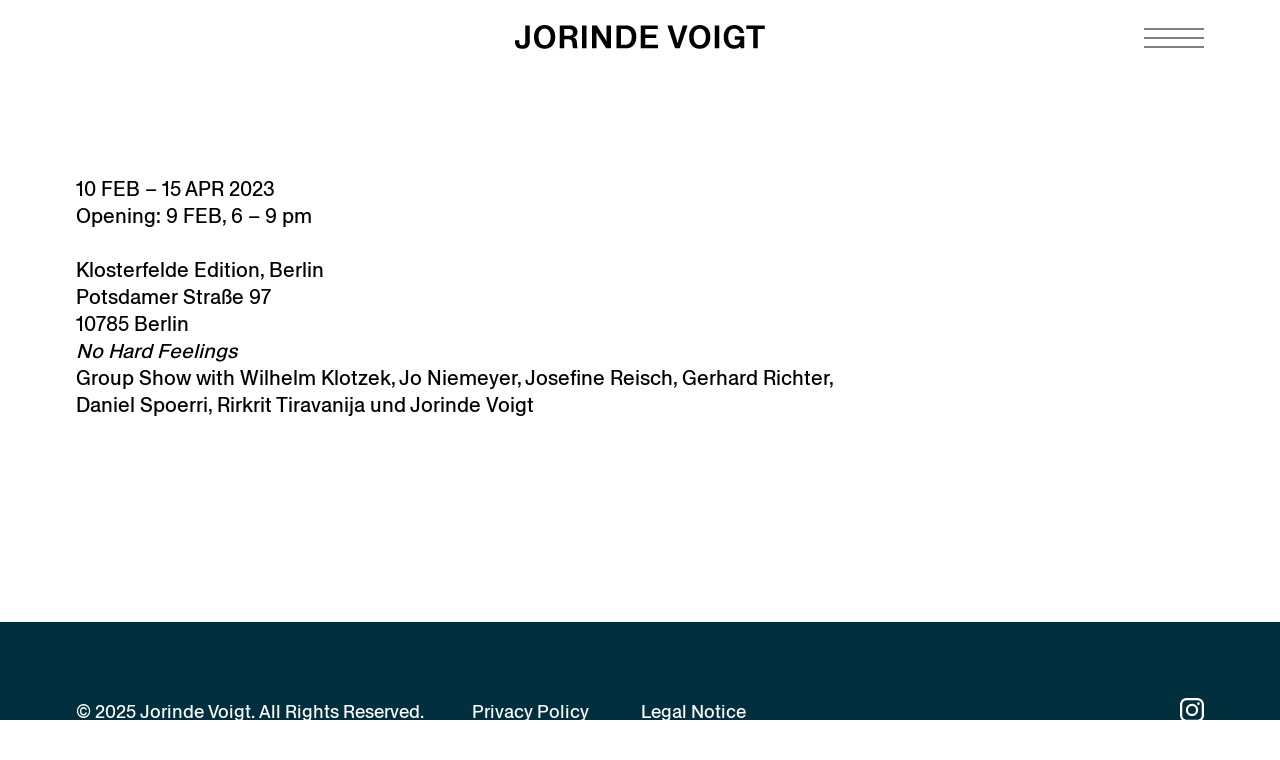

--- FILE ---
content_type: text/html; charset=UTF-8
request_url: https://jorindevoigt.com/klosterfelde-edition-berlin/
body_size: 6971
content:
<!doctype html>
<html lang="en-US" prefix="og: https://ogp.me/ns#">

<head>
  <meta charset="UTF-8">
  <meta name="viewport" content="width=device-width, initial-scale=1">
  
<!-- Search Engine Optimization by Rank Math - https://rankmath.com/ -->
<title>Klosterfelde Edition Berlin - Jorinde Voigt</title>
<meta name="description" content="10 FEB – 15 APR 2023Opening: 9 FEB, 6 - 9 pm"/>
<meta name="robots" content="follow, index, max-snippet:-1, max-video-preview:-1, max-image-preview:large"/>
<link rel="canonical" href="https://jorindevoigt.com/klosterfelde-edition-berlin/" />
<meta property="og:locale" content="en_US" />
<meta property="og:type" content="article" />
<meta property="og:title" content="Klosterfelde Edition Berlin - Jorinde Voigt" />
<meta property="og:description" content="10 FEB – 15 APR 2023Opening: 9 FEB, 6 - 9 pm" />
<meta property="og:url" content="https://jorindevoigt.com/klosterfelde-edition-berlin/" />
<meta property="og:site_name" content="Jorinde Voigt" />
<meta property="article:section" content="Uncategorized" />
<meta property="og:updated_time" content="2023-02-02T13:40:19+01:00" />
<meta property="og:image" content="https://jorindevoigt.com/wp-content/uploads/WV-2017-011-1-781x1024.jpg" />
<meta property="og:image:secure_url" content="https://jorindevoigt.com/wp-content/uploads/WV-2017-011-1-781x1024.jpg" />
<meta property="og:image:width" content="781" />
<meta property="og:image:height" content="1024" />
<meta property="og:image:alt" content="Klosterfelde Edition Berlin" />
<meta property="og:image:type" content="image/jpeg" />
<meta property="article:published_time" content="2023-02-02T13:30:47+01:00" />
<meta property="article:modified_time" content="2023-02-02T13:40:19+01:00" />
<meta name="twitter:card" content="summary_large_image" />
<meta name="twitter:title" content="Klosterfelde Edition Berlin - Jorinde Voigt" />
<meta name="twitter:description" content="10 FEB – 15 APR 2023Opening: 9 FEB, 6 - 9 pm" />
<meta name="twitter:image" content="https://jorindevoigt.com/wp-content/uploads/WV-2017-011-1-781x1024.jpg" />
<meta name="twitter:label1" content="Written by" />
<meta name="twitter:data1" content="Marie-Louise" />
<meta name="twitter:label2" content="Time to read" />
<meta name="twitter:data2" content="Less than a minute" />
<script type="application/ld+json" class="rank-math-schema">{"@context":"https://schema.org","@graph":[{"@type":["Person","Organization"],"@id":"https://jorindevoigt.com/#person","name":"Jorinde Voigt","logo":{"@type":"ImageObject","@id":"https://jorindevoigt.com/#logo","url":"https://jorindevoigt.com/wp-content/uploads/logo-jorinde-voigt.jpg","contentUrl":"https://jorindevoigt.com/wp-content/uploads/logo-jorinde-voigt.jpg","caption":"Jorinde Voigt","inLanguage":"en-US","width":"332","height":"330"},"image":{"@type":"ImageObject","@id":"https://jorindevoigt.com/#logo","url":"https://jorindevoigt.com/wp-content/uploads/logo-jorinde-voigt.jpg","contentUrl":"https://jorindevoigt.com/wp-content/uploads/logo-jorinde-voigt.jpg","caption":"Jorinde Voigt","inLanguage":"en-US","width":"332","height":"330"}},{"@type":"WebSite","@id":"https://jorindevoigt.com/#website","url":"https://jorindevoigt.com","name":"Jorinde Voigt","publisher":{"@id":"https://jorindevoigt.com/#person"},"inLanguage":"en-US"},{"@type":"ImageObject","@id":"https://jorindevoigt.com/wp-content/uploads/WV-2017-011-1-scaled.jpg","url":"https://jorindevoigt.com/wp-content/uploads/WV-2017-011-1-scaled.jpg","width":"1953","height":"2560","inLanguage":"en-US"},{"@type":"WebPage","@id":"https://jorindevoigt.com/klosterfelde-edition-berlin/#webpage","url":"https://jorindevoigt.com/klosterfelde-edition-berlin/","name":"Klosterfelde Edition Berlin - Jorinde Voigt","datePublished":"2023-02-02T13:30:47+01:00","dateModified":"2023-02-02T13:40:19+01:00","isPartOf":{"@id":"https://jorindevoigt.com/#website"},"primaryImageOfPage":{"@id":"https://jorindevoigt.com/wp-content/uploads/WV-2017-011-1-scaled.jpg"},"inLanguage":"en-US"},{"@type":"Person","@id":"https://jorindevoigt.com/author/marie-louise/","name":"Marie-Louise","url":"https://jorindevoigt.com/author/marie-louise/","image":{"@type":"ImageObject","@id":"https://secure.gravatar.com/avatar/e65b7e3b601f56a9dfbc2f66e7c4aeaa32dd136064e145ef0146efed62cd0210?s=96&amp;d=mm&amp;r=g","url":"https://secure.gravatar.com/avatar/e65b7e3b601f56a9dfbc2f66e7c4aeaa32dd136064e145ef0146efed62cd0210?s=96&amp;d=mm&amp;r=g","caption":"Marie-Louise","inLanguage":"en-US"}},{"@type":"BlogPosting","headline":"Klosterfelde Edition Berlin - Jorinde Voigt","datePublished":"2023-02-02T13:30:47+01:00","dateModified":"2023-02-02T13:40:19+01:00","articleSection":"Uncategorized","author":{"@id":"https://jorindevoigt.com/author/marie-louise/","name":"Marie-Louise"},"publisher":{"@id":"https://jorindevoigt.com/#person"},"description":"10 FEB \u2013 15 APR 2023Opening: 9 FEB, 6 - 9 pm","name":"Klosterfelde Edition Berlin - Jorinde Voigt","@id":"https://jorindevoigt.com/klosterfelde-edition-berlin/#richSnippet","isPartOf":{"@id":"https://jorindevoigt.com/klosterfelde-edition-berlin/#webpage"},"image":{"@id":"https://jorindevoigt.com/wp-content/uploads/WV-2017-011-1-scaled.jpg"},"inLanguage":"en-US","mainEntityOfPage":{"@id":"https://jorindevoigt.com/klosterfelde-edition-berlin/#webpage"}}]}</script>
<!-- /Rank Math WordPress SEO plugin -->

<link rel='dns-prefetch' href='//unpkg.com' />
<link rel="alternate" type="application/rss+xml" title="Jorinde Voigt &raquo; Feed" href="https://jorindevoigt.com/feed/" />
<link rel="alternate" type="application/rss+xml" title="Jorinde Voigt &raquo; Comments Feed" href="https://jorindevoigt.com/comments/feed/" />
<style id='wp-img-auto-sizes-contain-inline-css' type='text/css'>
img:is([sizes=auto i],[sizes^="auto," i]){contain-intrinsic-size:3000px 1500px}
/*# sourceURL=wp-img-auto-sizes-contain-inline-css */
</style>
<style id='wp-emoji-styles-inline-css' type='text/css'>

	img.wp-smiley, img.emoji {
		display: inline !important;
		border: none !important;
		box-shadow: none !important;
		height: 1em !important;
		width: 1em !important;
		margin: 0 0.07em !important;
		vertical-align: -0.1em !important;
		background: none !important;
		padding: 0 !important;
	}
/*# sourceURL=wp-emoji-styles-inline-css */
</style>
<style id='classic-theme-styles-inline-css' type='text/css'>
/*! This file is auto-generated */
.wp-block-button__link{color:#fff;background-color:#32373c;border-radius:9999px;box-shadow:none;text-decoration:none;padding:calc(.667em + 2px) calc(1.333em + 2px);font-size:1.125em}.wp-block-file__button{background:#32373c;color:#fff;text-decoration:none}
/*# sourceURL=/wp-includes/css/classic-themes.min.css */
</style>
<link rel='stylesheet' id='flickity-css' href='//unpkg.com/flickity@2/dist/flickity.min.css?ver=2.2.2' type='text/css' media='all' />
<link rel='stylesheet' id='flickity-fade-css' href='//unpkg.com/flickity-fade@1/flickity-fade.css?ver=1.0.0' type='text/css' media='all' />
<link rel='stylesheet' id='style-css' href='https://jorindevoigt.com/wp-content/themes/jorinde/style.css?ver=0.3.5' type='text/css' media='all' />
<link rel="EditURI" type="application/rsd+xml" title="RSD" href="https://jorindevoigt.com/xmlrpc.php?rsd" />
<meta name="generator" content="WordPress 6.9" />
<link rel='shortlink' href='https://jorindevoigt.com/?p=13197' />
        <style>
            #comments {
                display: none;
            }
            .nocomments,
            .no-comments,
            .has-comments,
            .post-comments,
            .comments-link,
            .comments-area,
            .comment-respond,
            .comments-closed,
            .comments-wrapper,
            .wp-block-comments,
            .comments-area__wrapper,
            .wp-block-post-comments,
            .wp-block-comments-title,
            .wp-block-comment-template,
            .wp-block-comments-query-loop {
                display: none;
            }
            /** Blocksy **/
            li.meta-comments {
                display: none;
            }
        </style>
            <style>
            #comments {
                display: none;
            }
            .nocomments,
            .no-comments,
            .has-comments,
            .post-comments,
            .comments-link,
            .comments-area,
            .comment-respond,
            .comments-closed,
            .comments-wrapper,
            .wp-block-comments,
            .comments-area__wrapper,
            .wp-block-post-comments,
            .wp-block-comments-title,
            .wp-block-comment-template,
            .wp-block-comments-query-loop {
                display: none;
            }
            /** Blocksy **/
            li.meta-comments {
                display: none;
            }
        </style>
    <link rel="icon" href="https://jorindevoigt.com/wp-content/uploads/cropped-JV-Favicon-512-32x32.png" sizes="32x32" />
<link rel="icon" href="https://jorindevoigt.com/wp-content/uploads/cropped-JV-Favicon-512-192x192.png" sizes="192x192" />
<link rel="apple-touch-icon" href="https://jorindevoigt.com/wp-content/uploads/cropped-JV-Favicon-512-180x180.png" />
<meta name="msapplication-TileImage" content="https://jorindevoigt.com/wp-content/uploads/cropped-JV-Favicon-512-270x270.png" />
		<style type="text/css" id="wp-custom-css">
			/* äußerer Wrapper pro Eintrag */
.download-item {
    display: block !important;   /* kein Flex, keine Reihe */
    margin-bottom: 1rem;
}

.download-item .download-link {
    display: inline-flex;
    align-items: top;
    gap: 0.5rem;
    text-decoration: none;
}

table {
    height: fit-content;
}

a.download-link:hover
 {
    --tw-text-opacity: 1;
    color: rgba(185, 158, 69, var(--tw-text-opacity));
}		</style>
		  <script defer data-domain="jorindevoigt.com" src="https://stats1.croox.com/js/script.js"></script>
  <meta name="google-site-verification" content="9JsMlCU5cBrEM1HnTLhsIIiuK4eNG9CzLsAmjvbtY5o" />
<style id='global-styles-inline-css' type='text/css'>
:root{--wp--preset--aspect-ratio--square: 1;--wp--preset--aspect-ratio--4-3: 4/3;--wp--preset--aspect-ratio--3-4: 3/4;--wp--preset--aspect-ratio--3-2: 3/2;--wp--preset--aspect-ratio--2-3: 2/3;--wp--preset--aspect-ratio--16-9: 16/9;--wp--preset--aspect-ratio--9-16: 9/16;--wp--preset--color--black: #000000;--wp--preset--color--cyan-bluish-gray: #abb8c3;--wp--preset--color--white: #ffffff;--wp--preset--color--pale-pink: #f78da7;--wp--preset--color--vivid-red: #cf2e2e;--wp--preset--color--luminous-vivid-orange: #ff6900;--wp--preset--color--luminous-vivid-amber: #fcb900;--wp--preset--color--light-green-cyan: #7bdcb5;--wp--preset--color--vivid-green-cyan: #00d084;--wp--preset--color--pale-cyan-blue: #8ed1fc;--wp--preset--color--vivid-cyan-blue: #0693e3;--wp--preset--color--vivid-purple: #9b51e0;--wp--preset--gradient--vivid-cyan-blue-to-vivid-purple: linear-gradient(135deg,rgb(6,147,227) 0%,rgb(155,81,224) 100%);--wp--preset--gradient--light-green-cyan-to-vivid-green-cyan: linear-gradient(135deg,rgb(122,220,180) 0%,rgb(0,208,130) 100%);--wp--preset--gradient--luminous-vivid-amber-to-luminous-vivid-orange: linear-gradient(135deg,rgb(252,185,0) 0%,rgb(255,105,0) 100%);--wp--preset--gradient--luminous-vivid-orange-to-vivid-red: linear-gradient(135deg,rgb(255,105,0) 0%,rgb(207,46,46) 100%);--wp--preset--gradient--very-light-gray-to-cyan-bluish-gray: linear-gradient(135deg,rgb(238,238,238) 0%,rgb(169,184,195) 100%);--wp--preset--gradient--cool-to-warm-spectrum: linear-gradient(135deg,rgb(74,234,220) 0%,rgb(151,120,209) 20%,rgb(207,42,186) 40%,rgb(238,44,130) 60%,rgb(251,105,98) 80%,rgb(254,248,76) 100%);--wp--preset--gradient--blush-light-purple: linear-gradient(135deg,rgb(255,206,236) 0%,rgb(152,150,240) 100%);--wp--preset--gradient--blush-bordeaux: linear-gradient(135deg,rgb(254,205,165) 0%,rgb(254,45,45) 50%,rgb(107,0,62) 100%);--wp--preset--gradient--luminous-dusk: linear-gradient(135deg,rgb(255,203,112) 0%,rgb(199,81,192) 50%,rgb(65,88,208) 100%);--wp--preset--gradient--pale-ocean: linear-gradient(135deg,rgb(255,245,203) 0%,rgb(182,227,212) 50%,rgb(51,167,181) 100%);--wp--preset--gradient--electric-grass: linear-gradient(135deg,rgb(202,248,128) 0%,rgb(113,206,126) 100%);--wp--preset--gradient--midnight: linear-gradient(135deg,rgb(2,3,129) 0%,rgb(40,116,252) 100%);--wp--preset--font-size--small: 13px;--wp--preset--font-size--medium: 20px;--wp--preset--font-size--large: 36px;--wp--preset--font-size--x-large: 42px;--wp--preset--spacing--20: 0.44rem;--wp--preset--spacing--30: 0.67rem;--wp--preset--spacing--40: 1rem;--wp--preset--spacing--50: 1.5rem;--wp--preset--spacing--60: 2.25rem;--wp--preset--spacing--70: 3.38rem;--wp--preset--spacing--80: 5.06rem;--wp--preset--shadow--natural: 6px 6px 9px rgba(0, 0, 0, 0.2);--wp--preset--shadow--deep: 12px 12px 50px rgba(0, 0, 0, 0.4);--wp--preset--shadow--sharp: 6px 6px 0px rgba(0, 0, 0, 0.2);--wp--preset--shadow--outlined: 6px 6px 0px -3px rgb(255, 255, 255), 6px 6px rgb(0, 0, 0);--wp--preset--shadow--crisp: 6px 6px 0px rgb(0, 0, 0);}:where(.is-layout-flex){gap: 0.5em;}:where(.is-layout-grid){gap: 0.5em;}body .is-layout-flex{display: flex;}.is-layout-flex{flex-wrap: wrap;align-items: center;}.is-layout-flex > :is(*, div){margin: 0;}body .is-layout-grid{display: grid;}.is-layout-grid > :is(*, div){margin: 0;}:where(.wp-block-columns.is-layout-flex){gap: 2em;}:where(.wp-block-columns.is-layout-grid){gap: 2em;}:where(.wp-block-post-template.is-layout-flex){gap: 1.25em;}:where(.wp-block-post-template.is-layout-grid){gap: 1.25em;}.has-black-color{color: var(--wp--preset--color--black) !important;}.has-cyan-bluish-gray-color{color: var(--wp--preset--color--cyan-bluish-gray) !important;}.has-white-color{color: var(--wp--preset--color--white) !important;}.has-pale-pink-color{color: var(--wp--preset--color--pale-pink) !important;}.has-vivid-red-color{color: var(--wp--preset--color--vivid-red) !important;}.has-luminous-vivid-orange-color{color: var(--wp--preset--color--luminous-vivid-orange) !important;}.has-luminous-vivid-amber-color{color: var(--wp--preset--color--luminous-vivid-amber) !important;}.has-light-green-cyan-color{color: var(--wp--preset--color--light-green-cyan) !important;}.has-vivid-green-cyan-color{color: var(--wp--preset--color--vivid-green-cyan) !important;}.has-pale-cyan-blue-color{color: var(--wp--preset--color--pale-cyan-blue) !important;}.has-vivid-cyan-blue-color{color: var(--wp--preset--color--vivid-cyan-blue) !important;}.has-vivid-purple-color{color: var(--wp--preset--color--vivid-purple) !important;}.has-black-background-color{background-color: var(--wp--preset--color--black) !important;}.has-cyan-bluish-gray-background-color{background-color: var(--wp--preset--color--cyan-bluish-gray) !important;}.has-white-background-color{background-color: var(--wp--preset--color--white) !important;}.has-pale-pink-background-color{background-color: var(--wp--preset--color--pale-pink) !important;}.has-vivid-red-background-color{background-color: var(--wp--preset--color--vivid-red) !important;}.has-luminous-vivid-orange-background-color{background-color: var(--wp--preset--color--luminous-vivid-orange) !important;}.has-luminous-vivid-amber-background-color{background-color: var(--wp--preset--color--luminous-vivid-amber) !important;}.has-light-green-cyan-background-color{background-color: var(--wp--preset--color--light-green-cyan) !important;}.has-vivid-green-cyan-background-color{background-color: var(--wp--preset--color--vivid-green-cyan) !important;}.has-pale-cyan-blue-background-color{background-color: var(--wp--preset--color--pale-cyan-blue) !important;}.has-vivid-cyan-blue-background-color{background-color: var(--wp--preset--color--vivid-cyan-blue) !important;}.has-vivid-purple-background-color{background-color: var(--wp--preset--color--vivid-purple) !important;}.has-black-border-color{border-color: var(--wp--preset--color--black) !important;}.has-cyan-bluish-gray-border-color{border-color: var(--wp--preset--color--cyan-bluish-gray) !important;}.has-white-border-color{border-color: var(--wp--preset--color--white) !important;}.has-pale-pink-border-color{border-color: var(--wp--preset--color--pale-pink) !important;}.has-vivid-red-border-color{border-color: var(--wp--preset--color--vivid-red) !important;}.has-luminous-vivid-orange-border-color{border-color: var(--wp--preset--color--luminous-vivid-orange) !important;}.has-luminous-vivid-amber-border-color{border-color: var(--wp--preset--color--luminous-vivid-amber) !important;}.has-light-green-cyan-border-color{border-color: var(--wp--preset--color--light-green-cyan) !important;}.has-vivid-green-cyan-border-color{border-color: var(--wp--preset--color--vivid-green-cyan) !important;}.has-pale-cyan-blue-border-color{border-color: var(--wp--preset--color--pale-cyan-blue) !important;}.has-vivid-cyan-blue-border-color{border-color: var(--wp--preset--color--vivid-cyan-blue) !important;}.has-vivid-purple-border-color{border-color: var(--wp--preset--color--vivid-purple) !important;}.has-vivid-cyan-blue-to-vivid-purple-gradient-background{background: var(--wp--preset--gradient--vivid-cyan-blue-to-vivid-purple) !important;}.has-light-green-cyan-to-vivid-green-cyan-gradient-background{background: var(--wp--preset--gradient--light-green-cyan-to-vivid-green-cyan) !important;}.has-luminous-vivid-amber-to-luminous-vivid-orange-gradient-background{background: var(--wp--preset--gradient--luminous-vivid-amber-to-luminous-vivid-orange) !important;}.has-luminous-vivid-orange-to-vivid-red-gradient-background{background: var(--wp--preset--gradient--luminous-vivid-orange-to-vivid-red) !important;}.has-very-light-gray-to-cyan-bluish-gray-gradient-background{background: var(--wp--preset--gradient--very-light-gray-to-cyan-bluish-gray) !important;}.has-cool-to-warm-spectrum-gradient-background{background: var(--wp--preset--gradient--cool-to-warm-spectrum) !important;}.has-blush-light-purple-gradient-background{background: var(--wp--preset--gradient--blush-light-purple) !important;}.has-blush-bordeaux-gradient-background{background: var(--wp--preset--gradient--blush-bordeaux) !important;}.has-luminous-dusk-gradient-background{background: var(--wp--preset--gradient--luminous-dusk) !important;}.has-pale-ocean-gradient-background{background: var(--wp--preset--gradient--pale-ocean) !important;}.has-electric-grass-gradient-background{background: var(--wp--preset--gradient--electric-grass) !important;}.has-midnight-gradient-background{background: var(--wp--preset--gradient--midnight) !important;}.has-small-font-size{font-size: var(--wp--preset--font-size--small) !important;}.has-medium-font-size{font-size: var(--wp--preset--font-size--medium) !important;}.has-large-font-size{font-size: var(--wp--preset--font-size--large) !important;}.has-x-large-font-size{font-size: var(--wp--preset--font-size--x-large) !important;}
/*# sourceURL=global-styles-inline-css */
</style>
</head>

<body class="">
    <a class="sr-only" href="#main">Skip to main content</a>

  <div id="nav-toggle" >
    <button aria-label="Navigation toggle">
      <svg class="stroke-current" xmlns="http://www.w3.org/2000/svg" width="36" height="24" viewBox="0 0 36 24">
        <g fill="none" stroke-width=".5">
          <path d="m3 12h30" />
          <path d="m3 12h30" />
          <path d="m3 12h30" />
        </g>
      </svg>
    </button>
  </div>

  <nav id="navigation" role="navigation">
    <div class="frame">
      <div class="navigation">
        <ul><li><a href="https://jorindevoigt.com/news/">Now</a></li>
<li><a href="https://jorindevoigt.com/works/">Works</a></li>
<li><a href="https://jorindevoigt.com/exhibitions/">Exhibitions</a></li>
<li><a href="https://jorindevoigt.com/about/">About</a></li>
<li><a href="https://jorindevoigt.com/media/">Publications</a></li>
<li><a href="https://jorindevoigt.com/texts/">Texts</a></li>
<li><a href="https://jorindevoigt.com/contact/">Contact</a></li>
<li><a href="https://jorindevoigt.com/newsletter/">Sign Up</a></li>
</ul>      </div>
      <div class="social">
        <a href="https://www.instagram.com/jorindevoigt/">
          <svg class="fill-current" xmlns="http://www.w3.org/2000/svg" width="24" height="24" viewBox="0 0 24 24">
            <path
              d="M16.98 0a6.9 6.9 0 0 1 5.08 1.98A6.94 6.94 0 0 1 24 7.02v9.96c0 2.08-.68 3.87-1.98 5.13A7.14 7.14 0 0 1 16.94 24H7.06a7.06 7.06 0 0 1-5.03-1.89A6.96 6.96 0 0 1 0 16.94V7.02C0 2.8 2.8 0 7.02 0h9.96zm.05 2.23H7.06c-1.45 0-2.7.43-3.53 1.25a4.82 4.82 0 0 0-1.3 3.54v9.92c0 1.5.43 2.7 1.3 3.58a5 5 0 0 0 3.53 1.25h9.88a5 5 0 0 0 3.53-1.25 4.73 4.73 0 0 0 1.4-3.54V7.02a5 5 0 0 0-1.3-3.49 4.82 4.82 0 0 0-3.54-1.3zM12 5.76c3.39 0 6.2 2.8 6.2 6.2a6.2 6.2 0 0 1-12.4 0 6.2 6.2 0 0 1 6.2-6.2zm0 2.22a3.99 3.99 0 0 0-3.97 3.97A3.99 3.99 0 0 0 12 15.92a3.99 3.99 0 0 0 3.97-3.97A3.99 3.99 0 0 0 12 7.98zm6.44-3.77a1.4 1.4 0 1 1 0 2.8 1.4 1.4 0 0 1 0-2.8z" />
          </svg>
        </a>
      </div>
    </div>
  </nav>
<header id="header" >
  <div class="site-name">
  <a href="https://jorindevoigt.com/">
        <svg width="364" height="35" viewBox="0 0 364 35" class="fill-current" xmlns="http://www.w3.org/2000/svg">
<path d="M363.59 5.87V0.62H336.67V5.87H346.79V34.03H353.47V5.87H363.59ZM319.67 29.4C313.8 29.4 310.51 24.77 310.51 17.47C310.51 10.17 313.66 5.25 319.48 5.25C323.63 5.25 326.74 8.11 327.21 11.5H333.42C332.37 4.34 326.64 0 319.48 0C309.55 0 303.82 7.59 303.82 17.47C303.82 27.35 309.64 34.65 318.81 34.65C324.16 34.65 326.69 32.41 327.93 30.93H328.03L328.32 34.03H333.62V16.27H320.01V21.47H328.03C327.5 26.24 324.78 29.39 319.68 29.39M297.52 0.62H290.84V34.03H297.52V0.62ZM268.98 5.25C274.9 5.25 277.81 10.74 277.81 17.33C277.81 23.92 274.9 29.41 268.98 29.41C263.06 29.41 260.2 24.11 260.2 17.33C260.2 10.55 263.16 5.25 268.98 5.25ZM268.98 34.66C278.67 34.66 284.49 27.64 284.49 17.33C284.49 7.02 278.43 0 268.98 0C259.53 0 253.51 7.21 253.51 17.33C253.51 27.45 259.24 34.66 268.98 34.66ZM221.96 0.62L233.13 34.03H239.86L251.32 0.62H244.4L238.24 20.91C237.62 23.06 237.09 25.11 236.76 26.4H236.66C236.33 24.92 235.94 23.2 235.23 21.05L229.02 0.62H221.95H221.96ZM205.64 13.8H189.65V5.88H207.79V0.62H183.06V34.03H208.07V28.73H189.64V19.09H205.63V13.79L205.64 13.8ZM154.32 5.87H159.14C160.62 5.87 162.29 6.01 163.44 6.35C168.26 7.73 169.93 11.93 169.93 17.85C169.93 23.43 167.78 26.54 164.92 27.87C163.73 28.44 162.49 28.73 160.39 28.73H154.33V5.87H154.32ZM147.74 34.03H160.96C164.83 34.03 167.21 33.36 169.36 32.17C174.28 29.35 176.66 23.86 176.66 17.13C176.66 9.35 173.41 4.34 168.5 2.05C166.4 1.09 164.49 0.62 160.62 0.62H147.73V34.03H147.74ZM119.19 0.62H112.17V34.03H118.76V16.85C118.76 14.8 118.66 12.6 118.52 10.74H118.62C119.43 12.31 120.77 14.7 121.96 16.61L132.75 34.03H139.81V0.62H133.22V17.18C133.22 19.14 133.32 22.14 133.36 24.01H133.26C132.45 22.15 131.21 19.95 130.01 18.04L119.19 0.62ZM104.25 0.62H97.57V34.03H104.25V0.62ZM71.55 5.87H77.9C79.09 5.87 80.05 5.96 80.76 6.16C83.1 6.73 84.48 8.26 84.48 10.7C84.48 13.32 83.05 14.9 80.8 15.52C80.08 15.71 79.13 15.81 77.94 15.81H71.54V5.87H71.55ZM64.97 34.03H71.56V20.81H77.1C78.63 20.81 79.53 20.95 80.35 21.29C82.31 22.05 83.26 23.68 83.5 26.21C83.83 28.88 83.74 31.98 84.45 34.04H91.04V33.9C90.56 32.85 90.42 29.27 90.23 26.93L90.13 25.5C89.94 22.68 89.37 21.39 88.41 20.3C87.41 19.01 85.93 18.49 84.4 18.3V18.2C87.74 17.34 90.94 15.24 90.94 9.85C90.94 5.65 88.41 2.35 84.26 1.16C83.12 0.83 81.68 0.63 79.44 0.63H64.98V34.04L64.97 34.03ZM43.1 5.25C49.02 5.25 51.93 10.74 51.93 17.33C51.93 23.92 49.02 29.41 43.1 29.41C37.18 29.41 34.32 24.11 34.32 17.33C34.32 10.55 37.28 5.25 43.1 5.25ZM43.1 34.66C52.79 34.66 58.61 27.64 58.61 17.33C58.61 7.02 52.55 0 43.1 0C33.65 0 27.63 7.21 27.63 17.33C27.63 27.45 33.36 34.66 43.1 34.66ZM21.53 0.62H14.94V23.68C14.94 26.16 14.89 29.5 10.55 29.5C6.44 29.5 6.01 26.49 6.01 23.15V22.34H0V24.01C0 25.78 0.14 27.16 0.48 28.26C1.72 32.6 5.11 34.75 10.69 34.75C18.19 34.75 20.62 30.5 21.29 26.68C21.48 25.58 21.53 24.48 21.53 23.15V0.62Z"/>
</svg>
  </a>
</div></header>

<main id="main" role="main" class="main-padding">
  <div id="index">
            <section class="container-default">
          <div class="frame">
            <div class="max-w-3xl content"><p><strong>10 FEB – 15 APR 2023<br class="" />Opening: 9 FEB, 6 &#8211; 9 pm</strong></p>
<p>&nbsp;</p>
<p><strong>Klosterfelde Edition, Berlin</strong><br />
Potsdamer Straße 97<br />
10785 Berlin</p>
<p><em>No Hard Feelings<br />
</em></p>
<p>Group Show <span lang="DE">with Wilhelm Klotzek, Jo Niemeyer, Josefine Reisch, Gerhard Richter, Daniel Spoerri, </span>Rirkrit Tiravanija <span lang="DE">und Jorinde Voigt</span></p>
<p>&nbsp;</p>
</div>
          </div>
        </section>
      </div>
</main>

  <footer id="footer" role="contentinfo">
    <div class="container-default">
      <div class="frame">
        <div class="social">
          <a href="https://www.instagram.com/jorindevoigt/">
            <svg class="fill-current" xmlns="http://www.w3.org/2000/svg" width="24" height="24" viewBox="0 0 24 24">
              <path
                d="M16.98 0a6.9 6.9 0 0 1 5.08 1.98A6.94 6.94 0 0 1 24 7.02v9.96c0 2.08-.68 3.87-1.98 5.13A7.14 7.14 0 0 1 16.94 24H7.06a7.06 7.06 0 0 1-5.03-1.89A6.96 6.96 0 0 1 0 16.94V7.02C0 2.8 2.8 0 7.02 0h9.96zm.05 2.23H7.06c-1.45 0-2.7.43-3.53 1.25a4.82 4.82 0 0 0-1.3 3.54v9.92c0 1.5.43 2.7 1.3 3.58a5 5 0 0 0 3.53 1.25h9.88a5 5 0 0 0 3.53-1.25 4.73 4.73 0 0 0 1.4-3.54V7.02a5 5 0 0 0-1.3-3.49 4.82 4.82 0 0 0-3.54-1.3zM12 5.76c3.39 0 6.2 2.8 6.2 6.2a6.2 6.2 0 0 1-12.4 0 6.2 6.2 0 0 1 6.2-6.2zm0 2.22a3.99 3.99 0 0 0-3.97 3.97A3.99 3.99 0 0 0 12 15.92a3.99 3.99 0 0 0 3.97-3.97A3.99 3.99 0 0 0 12 7.98zm6.44-3.77a1.4 1.4 0 1 1 0 2.8 1.4 1.4 0 0 1 0-2.8z" />
            </svg>
          </a>
        </div>
        <div class="navigation">
          <ul><li><a href="https://jorindevoigt.com/privacy-policy/">Privacy Policy</a></li>
<li><a href="https://jorindevoigt.com/legal-notice/">Legal Notice</a></li>
</ul>        </div>
        <div class="rights">© 2025 Jorinde Voigt. All Rights Reserved.</div>
      </div>
    </div>
  </footer>

  <script type="speculationrules">
{"prefetch":[{"source":"document","where":{"and":[{"href_matches":"/*"},{"not":{"href_matches":["/wp-*.php","/wp-admin/*","/wp-content/uploads/*","/wp-content/*","/wp-content/plugins/*","/wp-content/themes/jorinde/*","/*\\?(.+)"]}},{"not":{"selector_matches":"a[rel~=\"nofollow\"]"}},{"not":{"selector_matches":".no-prefetch, .no-prefetch a"}}]},"eagerness":"conservative"}]}
</script>
<script type="text/javascript" src="//unpkg.com/flickity@2/dist/flickity.pkgd.min.js?ver=2.2.2" id="flickity-js"></script>
<script type="text/javascript" src="//unpkg.com/flickity-fade@1/flickity-fade.js?ver=1.0.0" id="flickity-fade-js"></script>
<script type="text/javascript" src="//unpkg.com/packery@2.1/dist/packery.pkgd.min.js?ver=2.1.2" id="packery-js"></script>
<script type="text/javascript" src="https://jorindevoigt.com/wp-content/themes/jorinde/scripts.js?ver=0.3.4" id="scripts-js"></script>

  </body>

  </html>
<!--
Performance optimized by W3 Total Cache. Learn more: https://www.boldgrid.com/w3-total-cache/?utm_source=w3tc&utm_medium=footer_comment&utm_campaign=free_plugin

Page Caching using Disk 
Lazy Loading
Database Caching 7/52 queries in 0.061 seconds using Disk

Served from: jorindevoigt.com @ 2025-12-14 08:26:02 by W3 Total Cache
-->

--- FILE ---
content_type: text/css
request_url: https://jorindevoigt.com/wp-content/themes/jorinde/style.css?ver=0.3.5
body_size: 5482
content:
/*!
Theme Name: Jorinde Voigt Theme
Author: Jim Hyland
Author URI: http://jimhyland.co.uk
Description: Jorinde Voigt Theme
Version: 0.3.4
*/
/*! modern-normalize v1.1.0 | MIT License | https://github.com/sindresorhus/modern-normalize */
*,::after,::before{box-sizing:border-box;border-width:0;border-style:solid;border-color:currentColor}html{-moz-tab-size:4;tab-size:4;-webkit-text-size-adjust:100%;font-family:ui-sans-serif,system-ui,-apple-system,BlinkMacSystemFont,"Segoe UI",Roboto,"Helvetica Neue",Arial,"Noto Sans",sans-serif,"Apple Color Emoji","Segoe UI Emoji","Segoe UI Symbol","Noto Color Emoji";line-height:1.5;--tw-text-opacity:1;color:rgba(0,0,0,var(--tw-text-opacity));-webkit-font-smoothing:antialiased;-moz-osx-font-smoothing:grayscale}body{font-family:system-ui,-apple-system,"Segoe UI",Roboto,Helvetica,Arial,sans-serif,"Apple Color Emoji","Segoe UI Emoji";line-height:inherit;display:flex;min-height:100vh;flex-direction:column;font-size:1.25rem}hr{height:0;color:inherit}abbr[title]{text-decoration:underline dotted}b,strong{font-weight:bolder}code,kbd,pre,samp{font-size:1em}small{font-size:80%}sub,sup{font-size:75%;line-height:0;position:relative;vertical-align:baseline}sub{bottom:-.25em}sup{top:-.5em}table{text-indent:0;border-color:inherit;border-collapse:collapse}button,input,optgroup,select,textarea{font-family:inherit;font-size:100%;margin:0}button,select{text-transform:none}[type=button],[type=submit],button{-webkit-appearance:button}legend{padding:0}progress{vertical-align:baseline}summary{display:list-item}blockquote,body,dd,dl,figure,h1,h2,h3,h4,h5,h6,hr,p,pre{margin:0}button{background-color:transparent;background-image:none}fieldset,ol,ul{margin:0;padding:0}ol,ul{list-style:none}hr{border-top-width:1px}img{border-style:solid}textarea{resize:vertical}input::placeholder,textarea::placeholder{opacity:1;color:#a1a1aa}[role=button],button{cursor:pointer}h1,h2,h3,h4,h5,h6{font-size:inherit;font-weight:inherit}a{color:inherit;text-decoration:inherit}button,input,optgroup,select,textarea{padding:0;line-height:inherit;color:inherit}code,kbd,pre,samp{font-family:ui-monospace,SFMono-Regular,Menlo,Monaco,Consolas,"Liberation Mono","Courier New",monospace}audio,canvas,embed,iframe,img,object,svg,video{display:block;vertical-align:middle}img,video{max-width:100%;height:auto}#hero .hero-image img,#hero .hero-images img,#hero .hero-video video,#news img,.container,.image.full-width img,.video.full-width video{width:100%}@media (min-width:640px){.container{max-width:640px}}@media (min-width:768px){.container{max-width:768px}}@media (min-width:1024px){.container{max-width:1024px}}@media (min-width:1280px){.container{max-width:1280px}}@media (min-width:1536px){.container{max-width:1536px}}body.home{--tw-bg-opacity:1;background-color:rgba(1,47,61,var(--tw-bg-opacity))}img.responsive{display:block;width:100%}#filter .list li span,#filter .view-all span,.gold-hover{cursor:pointer;transition-property:background-color,border-color,color,fill,stroke;transition-timing-function:cubic-bezier(.4,0,.2,1);transition-duration:150ms}#navigation a:hover,#navigation li.active a,.button-boxed:hover,.gold,.gold-hover:hover{--tw-text-opacity:1;color:rgba(185,158,69,var(--tw-text-opacity))}.container-default{padding-left:1.5rem;padding-right:1.5rem}@media (min-width:640px){.container-default{padding-left:4.75rem;padding-right:4.75rem}}.container-grid{padding-left:.75rem;padding-right:.75rem}@media (min-width:640px){.container-grid{padding-left:4rem;padding-right:4rem}}.button-boxed{display:inline-block;width:13rem;max-width:100%;border-width:1px;--tw-border-opacity:1;border-color:rgba(0,0,0,var(--tw-border-opacity));padding:.375rem .75rem .25rem;text-align:center;transition-property:background-color,border-color,color,fill,stroke;transition-timing-function:cubic-bezier(.4,0,.2,1);transition-duration:150ms}.button-boxed:hover{--tw-border-opacity:1;border-color:rgba(185,158,69,var(--tw-border-opacity))}#header{position:fixed;left:0;right:0;top:0;z-index:10;padding:1rem 1.5rem;text-align:center;--tw-translate-x:0;--tw-translate-y:0;--tw-rotate:0;--tw-skew-x:0;--tw-skew-y:0;--tw-scale-x:1;--tw-scale-y:1;transform:translateX(var(--tw-translate-x)) translateY(var(--tw-translate-y)) rotate(var(--tw-rotate)) skewX(var(--tw-skew-x)) skewY(var(--tw-skew-y)) scaleX(var(--tw-scale-x)) scaleY(var(--tw-scale-y));transition-property:transform;transition-duration:500ms}body.header-hide #header{--tw-translate-y:-100%}body.header-hide.nav-active #header,body.header-hide.nav-active #nav-toggle{--tw-translate-y:0px}.site-name a{margin-bottom:.25rem;display:inline-block}.site-name svg{display:inline-block;height:1.5rem;width:auto}@media (min-width:640px){.site-name a{display:inline-block;padding-top:.25rem;padding-bottom:.25rem}.site-name svg{display:inline-block;height:2.25rem;width:auto}}.page-name{font-size:1.25rem;text-transform:uppercase}@media (min-width:640px){.page-name{font-size:1.375rem}}.page-title{font-size:1.25rem;text-transform:uppercase}@media (min-width:640px){.page-title{font-size:1.375rem}}@media (min-width:768px){.page-title{position:absolute;top:0;left:0;text-align:left;width:calc(50vw - 84px)}}#header,#nav-toggle,#nav-toggle svg path{transition-timing-function:cubic-bezier(.4,0,.2,1)}#nav-toggle{position:fixed;top:0;right:0;z-index:30;--tw-translate-x:0;--tw-translate-y:0;--tw-rotate:0;--tw-skew-x:0;--tw-skew-y:0;--tw-scale-x:1;--tw-scale-y:1;transform:translateX(var(--tw-translate-x)) translateY(var(--tw-translate-y)) rotate(var(--tw-rotate)) skewX(var(--tw-skew-x)) skewY(var(--tw-skew-y)) scaleX(var(--tw-scale-x)) scaleY(var(--tw-scale-y));transition-property:transform;transition-duration:500ms;padding-top:5px;padding-right:8px}#nav-toggle button{padding:.75rem}#nav-toggle svg{height:2rem;width:3rem}#nav-toggle svg path{transform-origin:center;transition-property:all;transition-duration:150ms}@media (min-width:640px){#nav-toggle{padding-top:14px;padding-right:70px}#nav-toggle button{padding:0}#nav-toggle svg{height:3rem;width:4.5rem}}#header.white-logo,#nav-toggle.white-toggle,body.nav-active #nav-toggle{--tw-text-opacity:1;color:rgba(255,255,255,var(--tw-text-opacity))}body.header-hide #nav-toggle{--tw-translate-y:-100%}#nav-toggle svg path:nth-child(1){-webkit-transform:rotate(0deg) translateY(-18.75%);transform:rotate(0deg) translateY(-18.75%)}#nav-toggle svg path:nth-child(3){-webkit-transform:translateY(18.75%);transform:translateY(18.75%)}body.nav-active #nav-toggle svg path:nth-child(1){-webkit-transform:rotate(45deg) translateY(0) scaleX(.66);transform:rotate(45deg) translateY(0) scaleX(.66)}body.nav-active #nav-toggle svg path:nth-child(2){opacity:0}body.nav-active #nav-toggle svg path:nth-child(3){-webkit-transform:rotate(-45deg) translateY(0) scaleX(.66);transform:rotate(-45deg) translateY(0) scaleX(.66)}#main{flex-grow:1}#main.main-padding{padding-top:11rem;padding-bottom:11rem}#main.main-padding-top{padding-top:11rem}#navigation{position:fixed;top:0;bottom:0;right:0;z-index:20;width:100%;overflow:auto;--tw-bg-opacity:1;background-color:rgba(0,0,0,var(--tw-bg-opacity));--tw-bg-opacity:0.9}@media (min-width:640px){#navigation{width:24rem}}#footer,#navigation{--tw-text-opacity:1;color:rgba(255,255,255,var(--tw-text-opacity))}#navigation{--tw-translate-x:0;--tw-translate-y:0;--tw-rotate:0;--tw-skew-x:0;--tw-skew-y:0;--tw-scale-x:1;--tw-scale-y:1;transform:translateX(var(--tw-translate-x)) translateY(var(--tw-translate-y)) rotate(var(--tw-rotate)) skewX(var(--tw-skew-x)) skewY(var(--tw-skew-y)) scaleX(var(--tw-scale-x)) scaleY(var(--tw-scale-y));--tw-translate-x:100%;transition-property:transform;transition-duration:500ms;transition-timing-function:cubic-bezier(.4,0,.2,1);font-family:"Antique Legacy Regular";font-size:2.125rem;line-height:1.5}body.nav-active #navigation{--tw-translate-x:0px}#navigation .frame{display:flex;min-height:100vh;flex-direction:column;justify-content:center;padding:5rem 3rem 2rem}@media (min-width:640px){#navigation .frame{justify-content:flex-start;padding-top:10.5rem}}#footer a,#navigation a,#tax-header a{transition-property:background-color,border-color,color,fill,stroke;transition-timing-function:cubic-bezier(.4,0,.2,1);transition-duration:150ms}#navigation .social{margin-top:3rem;margin-left:-.75rem}#navigation .social a{margin-right:.75rem;display:inline-block;padding:.75rem}#footer .social svg,#navigation .social svg{height:1.5rem;width:1.5rem}#footer{--tw-bg-opacity:1;background-color:rgba(1,47,61,var(--tw-bg-opacity));text-align:center;font-size:1rem;line-height:2}@media (min-width:640px){#footer{font-size:1.125rem}}@media (min-width:1024px){#footer{text-align:left}}#footer .frame{padding-top:1rem;padding-bottom:3rem}@media (min-width:640px){#footer .frame{padding-top:3rem;padding-bottom:3rem}}@media (min-width:1024px){#footer .frame{display:flex;flex-direction:row-reverse;justify-content:space-between;padding-top:4rem;padding-bottom:4rem}}#footer a:hover{--tw-text-opacity:1;color:rgba(185,158,69,var(--tw-text-opacity))}#footer .social{margin-bottom:1rem;display:flex;justify-content:center}@media (min-width:1024px){#footer .social{margin-right:-1.5rem;margin-bottom:0}}#footer .social a{margin-left:.75rem;margin-right:.75rem;padding:.75rem}@media (min-width:1024px){#footer .navigation{flex-grow:1;padding-top:.5rem}#footer .navigation li{margin-left:3rem;display:inline-block}#footer .rights{flex-shrink:1;padding-top:.5rem}}.content{line-height:1.375}.content-lg{font-size:1.375rem}.content h1{margin-bottom:1rem;font-family:"Antique Legacy Regular";font-size:2.625rem;line-height:1}@media (min-width:640px){.content h1{font-size:3.125rem}}.content h2{margin-bottom:6rem;font-size:1.75rem;line-height:1.25}.content b,.content strong{font-family:"Antique Legacy Regular";font-weight:400}.content a,.content span[style="text-decoration: underline;"],.content u{text-decoration-thickness:1px!important}.content ol,.content ul{position:relative;padding-left:1.5rem}.content ol{counter-reset:number}.content li::before{position:absolute;left:0;display:block;width:1.5rem}.content ol li::before{counter-increment:number;content:counter(number)" "}.content ul li::before{content:"•"}.content.space-after-p p{margin-bottom:1em}.content.no-underline-links a{text-decoration:none}.content a,.content.no-underline-links a:hover{text-decoration:underline}#homepage #hero .hero-image,#homepage #hero .hero-video,#homepage #hero .image{height:calc(100vh - 78px);width:100%}@media (min-width:640px){#homepage #hero .hero-image,#homepage #hero .hero-video,#homepage #hero .image{height:100vh}}#hero .hero-images .extra,#homepage #hero .hero-image img,#homepage #hero .hero-images img,#homepage #hero .hero-video video{height:100%;width:100%;object-fit:cover}#hero .hero-images{position:relative;overflow:hidden}#hero .hero-images .extra{position:absolute;top:0;right:0;bottom:0;left:0}#hero .hero-images .image{opacity:0;transition-property:opacity;transition-timing-function:cubic-bezier(.4,0,.2,1);transition-duration:2000ms}#exhibitions a:hover .overlay,#flickity .slide-nav .nav:hover svg,#hero .hero-images .image.show,#works .extra-images img.show,#works .work:hover .title{opacity:1}#hero .hero-images .hero-images a{display:block}#hero .caption-overlay{position:absolute;left:0;right:0;bottom:0;padding:1rem;line-height:1.25;--tw-text-opacity:1;color:rgba(255,255,255,var(--tw-text-opacity))}#hero .caption{margin-top:1.5rem;margin-bottom:1.5rem;font-size:1.125rem;--tw-text-opacity:1;color:rgba(101,101,101,var(--tw-text-opacity))}#filter .toggle,.download-file a{display:flex;transition-property:background-color,border-color,color,fill,stroke;transition-timing-function:cubic-bezier(.4,0,.2,1);transition-duration:150ms}#filter .list li span.active,#filter .list li span:hover,#filter .toggle:hover,#filter .view-all span:hover,#tax-filter .list li a:hover,#tax-header a:hover,.article-accordion .toggle:hover,.download-file a:hover{--tw-text-opacity:1;color:rgba(185,158,69,var(--tw-text-opacity))}#filter,.download-file a{margin-bottom:.5rem}#filter .toggle{cursor:pointer}#filter .toggle-icon,.download-file .download-icon{padding-top:.125rem;padding-left:.5rem}#accordion .toggle-icon path:first-child,#filter .toggle-icon path:first-child,.article-accordion .toggle-icon path:first-child{transform-origin:center;transition-property:transform;transition-timing-function:cubic-bezier(.4,0,.2,1);transition-duration:150ms}#accordion .toggle.active .toggle-icon path:first-child,#filter .toggle.active .toggle-icon path:first-child,.article-accordion .toggle.active .toggle-icon path:first-child{--tw-translate-x:0;--tw-translate-y:0;--tw-rotate:0;--tw-skew-x:0;--tw-skew-y:0;--tw-scale-x:1;--tw-scale-y:1;transform:translateX(var(--tw-translate-x)) translateY(var(--tw-translate-y)) rotate(var(--tw-rotate)) skewX(var(--tw-skew-x)) skewY(var(--tw-skew-y)) scaleX(var(--tw-scale-x)) scaleY(var(--tw-scale-y));--tw-scale-y:0}#filter .details{max-height:0;overflow:hidden;transition-property:all;transition-duration:500ms;transition-timing-function:cubic-bezier(.4,0,.2,1)}#filter .frame{margin-top:1.25rem;font-size:1.0625rem;line-height:1.5}#filter .tax{margin-bottom:1.25rem}@media (min-width:640px){#filter .tax{display:flex}}#filter .title{--tw-text-opacity:1;color:rgba(101,101,101,var(--tw-text-opacity))}@media (min-width:640px){#filter .title{width:7rem;flex-shrink:0}}#filter .list li{margin-right:.5rem;display:inline-block}#filter .list li::after{content:"|";margin-left:.5rem;display:inline-block}#filter .list li:last-child:after,#tax-filter .list li:last-child:after{display:none}#filter .search-filter .title,#news article.hide{display:none}@media (min-width:640px){#filter .search-filter .title{display:block}}#filter .search-filter .search-box,.article-accordion{position:relative}#filter .search-filter .search-icon,#filter .search-filter input{transition-property:background-color,border-color,color,fill,stroke;transition-timing-function:cubic-bezier(.4,0,.2,1);transition-duration:150ms}#filter .search-filter .search-icon{position:absolute;top:.125rem;right:-.125rem}#filter .search-filter input{width:16rem;border-bottom-width:1px;--tw-border-opacity:1;border-color:rgba(0,0,0,var(--tw-border-opacity));padding-right:1.75rem;font-size:1.125rem;line-height:1.5;--tw-text-opacity:1;color:rgba(185,158,69,var(--tw-text-opacity))}#filter .search-filter input:focus,#filter .search-filter input:valid{--tw-border-opacity:1;border-color:rgba(185,158,69,var(--tw-border-opacity));outline:2px solid transparent;outline-offset:2px}#filter .search-filter input:focus+.search-icon,#filter .search-filter input:valid+.search-icon{--tw-text-opacity:1;color:rgba(185,158,69,var(--tw-text-opacity))}#tax-filter .frame{margin-top:1.25rem}#tax-filter .list li{margin-right:.75rem;display:inline-block}#tax-filter .list li::after{content:"|";margin-left:.75rem;display:inline-block}#tax-filter .list li a,.article-accordion .toggle{cursor:pointer;transition-property:background-color,border-color,color,fill,stroke;transition-timing-function:cubic-bezier(.4,0,.2,1);transition-duration:150ms}#tax-header .back{display:flex}#tax-header .back .icon{--tw-translate-x:0;--tw-translate-y:0;--tw-rotate:0;--tw-skew-x:0;--tw-skew-y:0;--tw-scale-x:1;--tw-scale-y:1;transform:translateX(var(--tw-translate-x)) translateY(var(--tw-translate-y)) rotate(var(--tw-rotate)) skewX(var(--tw-skew-x)) skewY(var(--tw-skew-y)) scaleX(var(--tw-scale-x)) scaleY(var(--tw-scale-y));--tw-translate-y:1px;padding-top:.125rem;padding-right:.5rem}#tax-header .back,#tax-header .selected{margin-bottom:1.25rem}#tax-header .selected span{display:block;--tw-text-opacity:1;color:rgba(185,158,69,var(--tw-text-opacity))}@media (min-width:640px){#tax-header .selected span{margin-left:.5rem;display:inline-block}}.article-accordion .toggle{position:absolute;right:0;--tw-bg-opacity:1;background-color:rgba(245,245,245,var(--tw-bg-opacity));padding-top:.125rem;padding-bottom:.125rem;padding-left:.5rem;bottom:3px}.article-accordion .details{overflow:hidden;max-height:6em}#accordion .section{margin-bottom:.625rem;border-bottom-width:1px;--tw-border-opacity:1;border-color:rgba(0,0,0,var(--tw-border-opacity));padding-bottom:.625rem}#accordion .details,#accordion .toggle{transition-timing-function:cubic-bezier(.4,0,.2,1)}#accordion .toggle{display:flex;cursor:pointer;align-items:center;justify-content:space-between;transition-property:background-color,border-color,color,fill,stroke;transition-duration:150ms}#accordion .toggle.active,#accordion .toggle:hover,#work .page-nav a:hover{--tw-text-opacity:1;color:rgba(185,158,69,var(--tw-text-opacity))}#accordion .details{max-height:0;overflow:hidden;transition-property:all;transition-duration:500ms}#accordion .frame{margin-top:2rem;margin-bottom:2rem}@media (min-width:1024px){#index .frame,#text .frame{display:flex;justify-content:space-between}}#news article{width:100%;overflow:hidden;padding:.75rem}@media (min-width:640px){#news article{width:50%}}@media (min-width:1024px){#news article{width:33.333333%}}@media (min-width:1536px){#news article{width:25%}}#works article{width:100%;overflow:hidden;padding:.75rem}@media (min-width:640px){#works article{width:50%}}@media (min-width:1024px){#works article{width:33.333333%}}@media (min-width:1536px){#works article{width:25%}}#works article.double,#works img{width:100%}@media (min-width:1024px){#works article.double{width:66.666667%}}@media (min-width:1536px){#works article.double{width:50%}}#works article.hide{display:none}#works .work{position:relative;cursor:pointer}#work .page-nav a,#works .title{transition-timing-function:cubic-bezier(.4,0,.2,1)}#works .title{position:absolute;top:0;right:0;bottom:0;left:0;display:flex;align-items:center;justify-content:center;--tw-bg-opacity:1;background-color:rgba(0,0,0,var(--tw-bg-opacity));--tw-bg-opacity:0.5;padding:1rem;text-align:center;line-height:1.25;--tw-text-opacity:1;color:rgba(255,255,255,var(--tw-text-opacity));opacity:0;transition-property:opacity;transition-duration:500ms}#works .extra-images{position:relative}#works .extra-image{position:absolute;top:0;right:0;bottom:0;left:0;height:100%;width:100%;object-fit:cover}#works .extra-images img{opacity:0}@media (min-width:768px){#work .entry{margin-bottom:11rem;display:grid;grid-template-columns:repeat(2,minmax(0,1fr));column-gap:1.5rem}#work .entry .image{max-height:calc(100vh - 176px)}#work .entry:nth-child(even) .image{order:9999}#work .entry .image img{max-height:100%;width:auto}#work .entry .text{display:flex;justify-content:flex-end;padding-top:0}#work .entry .text .content{max-width:36rem}#work .entry:nth-child(even) .text{display:flex;justify-content:flex-start;padding-top:0}}#work .page-nav{display:flex;justify-content:space-between;padding:1rem 1.5rem;font-size:1.125rem;text-transform:uppercase}#work .page-nav a{text-transform:uppercase;transition-property:background-color,border-color,color,fill,stroke;transition-duration:150ms}#exhibitions article{width:100%;overflow:hidden;padding:.75rem}@media (min-width:640px){#exhibitions article{width:50%}}@media (min-width:1024px){#exhibitions article{width:33.333333%}}@media (min-width:1536px){#exhibitions article{width:25%}}#exhibitions article.double,#exhibitions img{width:100%}@media (min-width:1024px){#exhibitions article.double{width:66.666667%}}@media (min-width:1536px){#exhibitions article.double{width:50%}}#exhibitions article.hide{display:none}#exhibitions .overlay,#flickity .slide-nav .nav svg{transition-property:opacity;transition-timing-function:cubic-bezier(.4,0,.2,1)}#exhibitions .overlay{position:absolute;top:0;right:0;bottom:0;left:0;--tw-bg-opacity:1;background-color:rgba(0,0,0,var(--tw-bg-opacity));--tw-bg-opacity:0.5;opacity:0;transition-duration:500ms}#exhibitions .work{position:relative;cursor:pointer}#exhibitions .title{margin-top:.375rem}#flickity,#flickity .slide,#flickity .slides{height:100vh;width:100%;height:calc(100vh - 260px);min-height:416px;max-height:800px}#flickity{position:relative}#flickity .slide{padding-top:7rem;padding-bottom:4rem}@media (min-width:640px){#flickity .slide{padding-left:1.5rem;padding-right:1.5rem}}@media (min-width:768px){#flickity .slide{padding-top:7rem}}#flickity .slide img{height:100%;width:100%;object-fit:contain}#flickity .slide-nav{position:absolute;top:0;right:0;bottom:0;left:0;display:none}@media (min-width:1024px){#flickity .slide-nav{display:block}}#flickity .slide-nav .nav{position:absolute;top:0;bottom:0;display:flex;width:50%;cursor:pointer;align-items:center;padding:.875rem}#flickity #previous-slide{left:0}#flickity #next-slide{right:0;justify-content:flex-end}#flickity .slide-nav .nav svg{opacity:1;transition-duration:150ms}#flickity-details .details .detail{display:none}#flickity-details .details .detail.active{display:block}.flickity-slider .slide{opacity:0!important;transition:opacity 1s ease!important}.flickity-slider .slide.is-selected{opacity:1!important}#publications .image img,#studio .image img{width:100%}#publications .caption{margin-top:1.5rem;margin-bottom:1.5rem;font-size:1.125rem;--tw-text-opacity:1;color:rgba(101,101,101,var(--tw-text-opacity))}#publications .intro{margin-top:4rem;margin-bottom:4rem}@media (min-width:1024px){#publications .intro{display:flex;justify-content:space-between}}#publications #accordion{margin-top:8rem;margin-bottom:11rem}@media (min-width:1024px){#publications #accordion{padding-left:6rem;padding-right:6rem}}#publications #accordion .frame,#vita #accordion .frame{padding-bottom:2rem}#vita .intro{margin-top:4rem;margin-bottom:4rem}@media (min-width:1024px){#vita .intro{display:flex;justify-content:space-between}}#vita #accordion{margin-top:8rem;margin-bottom:11rem}@media (min-width:1024px){#vita #accordion{padding-left:6rem;padding-right:6rem}}@media (min-width:1024px){#vita #accordion .content p{display:flex}}#vita #accordion .content p strong{font-family:"Antique Legacy Regular"}@media (min-width:1024px){#vita #accordion .content p strong{width:16rem;flex-shrink:0}#vita #accordion .content p strong+br{display:none}}#studio .caption{margin-top:1.5rem;margin-bottom:1.5rem;font-size:1.125rem;--tw-text-opacity:1;color:rgba(101,101,101,var(--tw-text-opacity))}#studio .intro{margin-top:4rem;margin-bottom:4rem}@media (min-width:1024px){#studio .intro{display:flex;justify-content:space-between}}#studio .images{margin-top:8rem;margin-bottom:11rem}#studio .images .image{position:relative;cursor:pointer;padding:.75rem}#mc_embed_signup input,#studio .image .overlay{transition-timing-function:cubic-bezier(.4,0,.2,1)}#studio .image .overlay{position:absolute;top:.75rem;right:.75rem;bottom:.75rem;left:.75rem;display:flex;align-items:center;justify-content:center;--tw-bg-opacity:1;background-color:rgba(0,0,0,var(--tw-bg-opacity));--tw-bg-opacity:0.5;padding:1rem;text-align:center;line-height:1.25;--tw-text-opacity:1;color:rgba(255,255,255,var(--tw-text-opacity));opacity:0;transition-property:opacity;transition-duration:500ms}#studio .image:hover .overlay{opacity:1}@media (min-width:1024px){#studio .images{display:grid;grid-template-columns:repeat(3,minmax(0,1fr))}#studio .image img{height:100%;width:100%;object-fit:cover}#studio .image-1{grid-column:span 2/span 2;grid-row:span 2/span 2}#studio .image-5{order:6}#studio .image-6{order:7}#studio .image-7{order:8}#studio .image-8{order:9;grid-column:span 2/span 2;grid-row:span 2/span 2}#studio .image-9{order:10}#studio .image-10{order:11}#studio .image-11{grid-column:span 2/span 2;grid-row:span 4/span 4}}@media (min-width:1536px){#studio .images{grid-template-columns:repeat(4,minmax(0,1fr))}#studio .image-1{order:2}#studio .image-2{order:3}#studio .image-3{order:5}#studio .image-4{order:1}#studio .image-5{order:4}#studio .image-6{order:7}#studio .image-7{order:9}#studio .image-8{order:11}#studio .image-9{order:8}#studio .image-10{order:10}#studio .image-11{order:6}}#mc_embed_signup .mc-field-group{position:relative;padding-bottom:1.25rem}#mc_embed_signup .mc-field-submit{padding-top:2.5rem}#mc_embed_signup input{margin-bottom:.75rem;width:100%;max-width:100%;border-width:1px;border-color:transparent;padding:.375rem .75rem .25rem;font-size:1.125rem;transition-property:background-color,border-color,color,fill,stroke;transition-duration:150ms;padding-top:9px;padding-bottom:7px}#mc_embed_signup .content__gdpr{padding-top:6px}#mc_embed_signup input:focus{outline:2px solid transparent;outline-offset:2px;--tw-ring-offset-shadow:var(--tw-ring-inset) 0 0 0 var(--tw-ring-offset-width) var(--tw-ring-offset-color);--tw-ring-shadow:var(--tw-ring-inset) 0 0 0 calc(4px + var(--tw-ring-offset-width)) var(--tw-ring-color);box-shadow:var(--tw-ring-offset-shadow),var(--tw-ring-shadow),var(--tw-shadow, 0 0 #0000);--tw-ring-opacity:1;--tw-ring-color:rgba(185, 158, 69, var(--tw-ring-opacity));--tw-ring-opacity:0.2}#mc_embed_signup input.mce_inline_error{--tw-border-opacity:1!important;border-color:rgba(185,158,69,var(--tw-border-opacity))!important}#mc_embed_signup div.mce_inline_error{margin:0!important;background-color:transparent!important;padding:0!important;font-size:1.125rem!important;font-weight:400!important;--tw-text-opacity:1!important;color:rgba(185,158,69,var(--tw-text-opacity))!important}#mc_embed_signup input[type=checkbox]{margin-right:.75rem;width:initial}#mc_embed_signup input[type=submit]{width:13rem;cursor:pointer;--tw-border-opacity:1;border-color:rgba(0,0,0,var(--tw-border-opacity));background-color:transparent;padding:.375rem .75rem .25rem;text-align:center;font-size:1.375rem;transition-property:background-color,border-color,color,fill,stroke;transition-timing-function:cubic-bezier(.4,0,.2,1);transition-duration:150ms}#mc_embed_signup input[type=submit]:hover{--tw-border-opacity:1;border-color:rgba(185,158,69,var(--tw-border-opacity))}#mc_embed_signup .response{margin-bottom:2rem}.sr-only{position:absolute;width:1px;height:1px;padding:0;margin:-1px;overflow:hidden;clip:rect(0,0,0,0);white-space:nowrap;border-width:0}.relative{position:relative}.mt-12{margin-top:3rem}.mb-4{margin-bottom:1rem}.mb-5{margin-bottom:1.25rem}.mb-8{margin-bottom:2rem}.mb-16{margin-bottom:4rem}.block{display:block}.flex{display:flex}.table{display:table}.max-w-xl{max-width:36rem}.max-w-2xl{max-width:42rem}.max-w-3xl{max-width:48rem}.justify-end{justify-content:flex-end}.justify-between{justify-content:space-between}.overflow-hidden{overflow:hidden}.bg-light,.bg-pink{--tw-bg-opacity:1;background-color:rgba(245,245,245,var(--tw-bg-opacity))}.bg-pink{background-color:rgba(236,226,222,var(--tw-bg-opacity))}.fill-current{fill:currentColor}.stroke-current{stroke:currentColor}.p-3{padding:.75rem}.py-8{padding-bottom:2rem}.pt-8,.py-8{padding-top:2rem}.pt-20{padding-top:5rem}.pr-4{padding-right:1rem}.pb-4{padding-bottom:1rem}.pb-6{padding-bottom:1.5rem}.pb-8{padding-bottom:2rem}.pb-12{padding-bottom:3rem}.pb-16{padding-bottom:4rem}.pb-20{padding-bottom:5rem}.font-regular{font-family:"Antique Legacy Regular"}.font-semibold{font-family:"Antique Legacy Regular"}.text-p15{font-size:.9375rem}.text-p18{font-size:1.125rem}.text-p24{font-size:1.5rem}.uppercase{text-transform:uppercase}.leading-7{line-height:1.75rem}#mc_embed_signup input[type=submit]:hover,.hover\:text-gold:hover{--tw-text-opacity:1;color:rgba(185,158,69,var(--tw-text-opacity))}.filter{--tw-blur:var(--tw-empty,/*!*/ /*!*/);--tw-brightness:var(--tw-empty,/*!*/ /*!*/);--tw-contrast:var(--tw-empty,/*!*/ /*!*/);--tw-grayscale:var(--tw-empty,/*!*/ /*!*/);--tw-hue-rotate:var(--tw-empty,/*!*/ /*!*/);--tw-invert:var(--tw-empty,/*!*/ /*!*/);--tw-saturate:var(--tw-empty,/*!*/ /*!*/);--tw-sepia:var(--tw-empty,/*!*/ /*!*/);--tw-drop-shadow:var(--tw-empty,/*!*/ /*!*/);filter:var(--tw-blur) var(--tw-brightness) var(--tw-contrast) var(--tw-grayscale) var(--tw-hue-rotate) var(--tw-invert) var(--tw-saturate) var(--tw-sepia) var(--tw-drop-shadow)}.transition-colors{transition-property:background-color,border-color,color,fill,stroke;transition-timing-function:cubic-bezier(.4,0,.2,1);transition-duration:150ms}@media (min-width:640px){.sm\:grid{display:grid}.sm\:grid-cols-2{grid-template-columns:repeat(2,minmax(0,1fr))}}@media (min-width:768px){.md\:grid{display:grid}.md\:grid-cols-2{grid-template-columns:repeat(2,minmax(0,1fr))}.md\:gap-8{gap:2rem}}

a.gold-hover, .button-boxed, .download-item {
    border-radius: .2rem;
    padding: 0.3rem 0.8rem;
    background-color: #f9f9f9;
	border: 0;
	width: auto;
}
a.gold-hover:hover {
    color: rgba(185, 158, 69, var(--tw-text-opacity));
	background-color: #f9f9f9;
}

.site-name svg {
    height: 1.5rem;
}

@font-face {
    font-family: 'Antique Legacy Regular';
    src: url('fonts/Antique-Legacy-Regular.woff2') format('woff2'),
         url('fonts/Antique-Legacy-Regular.woff') format('woff');
    font-weight: normal;
    font-style: normal;
}

body {
    font-family: "Antique Legacy Regular", Helvetica, Arial, sans-serif;
}

#hero .caption-overlay {
    background-color: white;
    color: black;
    display: inline-table;
    border-radius: 0 .2rem 0 0;
	padding: 0.3rem 0.6rem 0.2rem;
}

--- FILE ---
content_type: application/x-javascript
request_url: https://jorindevoigt.com/wp-content/themes/jorinde/scripts.js?ver=0.3.4
body_size: 1307
content:
"use strict";for(var allLinks=document.querySelectorAll("a"),i=0;i<allLinks.length;i++){var a=allLinks[i];a.hostname!=location.hostname&&(a.rel="noopener",a.target="_blank")}document.querySelector("#nav-toggle button").addEventListener("click",(function(){document.body.classList.toggle("nav-active")}));var scrollup={trigger:0,tollerance:20,oldpos:0,newpos:0},scrollupDetect=function(){scrollup.newpos=window.pageYOffset,scrollup.newpos>scrollup.trigger&&scrollup.newpos>scrollup.oldpos+scrollup.tollerance?document.body.classList.add("header-hide"):scrollup.newpos<scrollup.oldpos-scrollup.tollerance&&document.body.classList.remove("header-hide"),scrollup.oldpos=scrollup.newpos};if(window.onscroll=function(){scrollupDetect()},null!==document.querySelector("#hero .hero-images")){var heroEl=document.querySelector("#hero .hero-images"),heroImages=heroEl.getElementsByClassName("image"),heroLength=heroImages.length-1,heroCurr=0;setInterval((function(){heroImages[heroCurr].classList.remove("show"),heroCurr<heroLength?heroCurr++:heroCurr=0,heroImages[heroCurr].classList.add("show")}),4e3)}if(null!==document.querySelector("#filter")){var filterToggle=document.querySelector("#filter .toggle"),filterDetails=document.querySelector("#filter .details");filterToggle.addEventListener("click",(function(){filterToggle.classList.toggle("active"),filterDetails.style.maxHeight?filterDetails.style.maxHeight=null:filterDetails.style.maxHeight=filterDetails.scrollHeight+"px"}))}if(null!==document.querySelector("#accordion")){var sections=document.querySelectorAll("#accordion .section");sections.forEach((function(e){var t=e.querySelector(".toggle"),l=e.querySelector(".details");t.addEventListener("click",(function(){t.classList.toggle("active"),l.style.maxHeight?l.style.maxHeight=null:l.style.maxHeight=l.scrollHeight+"px"}))}))}var packeryFilter=function(e,t,l){var r,o,c,i,s="",a=window.innerWidth>=640;(a&&(r=new Packery(e,{itemSelector:"article",percentPosition:!0,transitionDuration:0})),null!==document.querySelector("#filter .view-all"))&&document.querySelector("#filter .view-all span").addEventListener("click",(function(){n.forEach((function(e){e.classList.contains("active")&&e.classList.remove("active")})),u.forEach((function(e){e.classList.contains("hide")&&e.classList.remove("hide")})),t.topics=[],t.years=[],t.types=[],s="",null!==document.querySelector("#search-input")&&(document.querySelector("#search-input").value=""),m()}));var n=document.querySelectorAll("#filter li span"),u=document.querySelectorAll("article");if(n.forEach((function(e){e.addEventListener("click",(function(){if(o=this.getAttribute("data-cat"),c=this.getAttribute("data-tax"),this.classList.contains("active")){this.classList.remove("active");var e=t[o].indexOf(c);e>-1&&t[o].splice(e,1)}else this.classList.add("active"),t[o].push(c);y()}))})),null!==document.querySelector("#search-input")){var d=document.querySelector("#search-input");d.addEventListener("keyup",(function(){s=d.value.toLowerCase(),y()}))}null!==document.querySelector(".article-accordion")&&document.querySelectorAll(".article-accordion").forEach((function(e){var t=e.querySelector(".toggle"),l=e.querySelector(".details");t.addEventListener("click",(function(){t.classList.toggle("active"),l.style.maxHeight?l.style.maxHeight=null:l.style.maxHeight=l.scrollHeight+"px",a&&r.layout()}))}));var y=function(){u.forEach((function(e){i=!0,null!==document.querySelector("#search-input")&&(""!==!s&&-1!==e.getAttribute("data-search").toLowerCase().indexOf(s)||(i=!1)),l.forEach((function(l){null!==e.getAttribute("data-tax-"+l)&&(0===t[l].length||t[l].some((function(t){return e.getAttribute("data-tax-"+l).includes(t)}))||(i=!1))})),i?e.classList.remove("hide"):e.classList.add("hide")})),m()},m=function(){a&&r.layout()}};if(null!==document.querySelector("#news")){var packeryItem=document.querySelector("#news"),taxes={years:[]},taxCats=["years"];packeryFilter(packeryItem,taxes,taxCats)}if(null!==document.querySelector("#works")){var _packeryItem=document.querySelector("#works"),_taxes={years:[],topics:[],types:[]},_taxCats=["years","topics","types"];packeryFilter(_packeryItem,_taxes,_taxCats)}if(null!==document.querySelector("#works .extra-images")){var extraImages=document.querySelectorAll("#works .extra-images");extraImages.forEach((function(e){var t=e.getElementsByTagName("img"),l=t.length-1,r=0;t[r].classList.add("show"),setInterval((function(){t[r].classList.remove("show"),r<l?r++:r=0,t[r].classList.add("show")}),2e3)}))}if(null!==document.querySelector("#exhibitions")){var _packeryItem2=document.querySelector("#exhibitions"),_taxes2={years:[],locations:[]},_taxCats2=["years","locations"];packeryFilter(_packeryItem2,_taxes2,_taxCats2)}if(null!==document.querySelector("#flickity")){var largeScreen=window.innerWidth>=1024,slides=document.querySelector("#flickity .slides"),slidesFlickity=new Flickity(slides,{cellAlign:"left",contain:!0,wrapAround:!0,draggable:!largeScreen,prevNextButtons:!1,pageDots:!1,fade:largeScreen});null!==document.querySelector("#previous-slide")&&document.querySelector("#previous-slide").addEventListener("click",(function(){slidesFlickity.previous()})),null!==document.querySelector("#next-slide")&&document.querySelector("#next-slide").addEventListener("click",(function(){slidesFlickity.next()})),slidesFlickity.on("change",(function(e){document.querySelector("#work .detail.active").classList.remove("active"),document.querySelectorAll("#work .detail")[e].classList.add("active")}))}